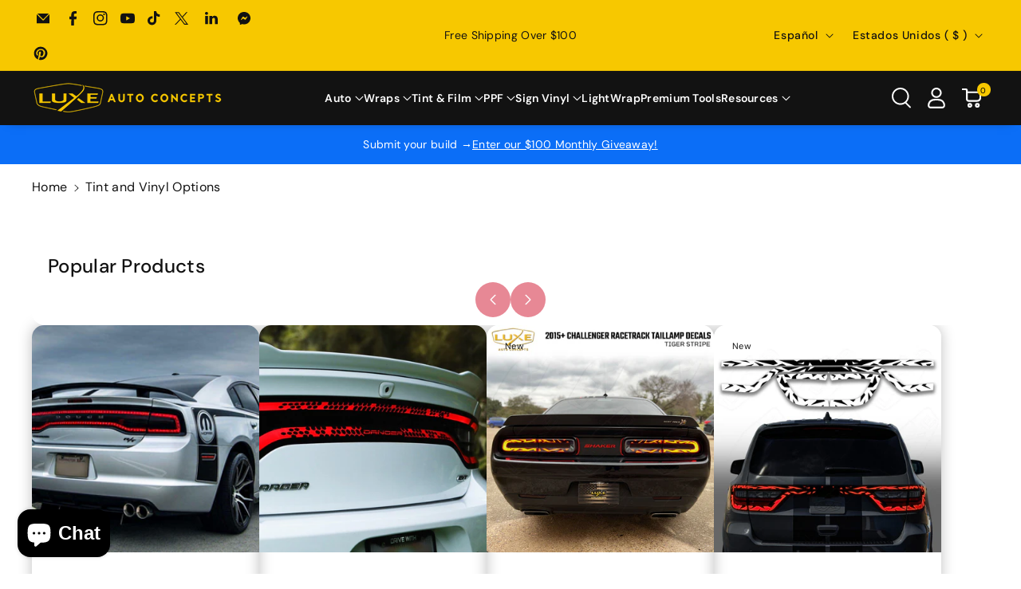

--- FILE ---
content_type: text/css
request_url: https://www.luxeautoconcepts.net/cdn/shop/t/153/assets/template-collection.css?v=38763811576289774391752473991
body_size: 378
content:
.content_subheading{word-break:break-word}.banner_timer{margin-bottom:20px}.banner_timer_inner{display:flex;gap:10px;background:rgba(var(--color-foreground));color:rgb(var(--color-background));text-align:center;border-radius:calc(var(--bg-radius) * 1 / 3);padding:3px 0;font-weight:var(--font-body-weight-medium);justify-content:center}.banner_timer_inner .time{min-width:45px;position:relative}.banner_timer_inner .time:after{content:":";position:absolute;right:-8px}.banner_timer_inner .time:last-child:after{display:none}.banner_timer_text{display:flex;font-size:calc(var(--font-body-scale) * 12px);text-align:center;gap:10px;margin-top:5px}.banner_timer_text span{min-width:45px}.template-search__results,.product-grid-container{position:relative}.load-more{text-align:center;margin-top:30px}.load-more .load-more_spinner svg{width:24px;height:24px}.load-more_spinner{display:none}.collection .product-grid{margin-top:0;padding-bottom:0;margin-bottom:0}.collection .image__part img{border-radius:var(--media-radius);max-width:100%;width:100%}.image__part.grid__item{border-radius:var(--media-radius);display:block;background-position:center center;background-repeat:no-repeat;background-size:cover}.collection .content__heading{margin:0 0 10px}.collection .content_wrapper .button{display:inline-flex;word-break:break-word}.section__wrapper{column-gap:var(--grid-mobile-horizontal-spacing);row-gap:var(--grid-mobile-vertical-spacing)}.pro-part.grid__item{max-width:80%}.image__part.grid__item{max-width:20%;margin-top:10px}.section__wrapper .b-transparent .content_wrapper{background:transparent;border:none;box-shadow:none;padding:0}.section__wrapper .b-transparent .content-container:after{display:none}.section__wrapper .content_wrapper{padding:10px}.section__wrapper.grid--4-col-desktop .image_wrapper,.section__wrapper.grid--5-col-desktop .image_wrapper{padding:15px}.section__wrapper.grid--4-col-desktop .banner_timer_inner,.section__wrapper.grid--4-col-desktop .banner_timer_text,.section__wrapper.grid--5-col-desktop .banner_timer_inner,.section__wrapper.grid--5-col-desktop .banner_timer_text{gap:3px}.section__wrapper.grid--4-col-desktop .banner_timer_inner .time,.section__wrapper.grid--4-col-desktop .banner_timer_text span,.section__wrapper.grid--5-col-desktop .banner_timer_inner .time,.section__wrapper.grid--5-col-desktop .banner_timer_text span{min-width:36px}.section__wrapper .image_wrapper{display:flex;height:100%;position:relative;padding:25px}.wbtxt--top{align-items:flex-start;justify-content:flex-start}.wbtxt--middle{align-items:center;justify-content:flex-start}.wbtxt--bottom{align-items:flex-end;justify-content:flex-start}.wbtxtc--left{text-align:left}.wbtxtc--center{text-align:center;justify-content:center}.wbtxtc--right{text-align:right;justify-content:end}.collection .loading-overlay{top:0;right:0;bottom:0;left:0;display:none;width:100%;padding:0 1.5rem;opacity:.7;z-index:2}.collection.loading .loading-overlay{display:block}.collection--empty .title-wrapper{margin-top:10rem;margin-bottom:15rem}.collection .pro-part li{padding-top:10px}.collection .zoom_effect{transition:transform var(--duration-extra-long) ease;will-change:transform;overflow:hidden}.collection .zoom_effect:hover .bg_img_div{transform:scale(1.06)}.collection .content__heading.h0{font-size:calc(var(--font-heading-scale) * 30px)}.collection .content__heading.h1{font-size:calc(var(--font-heading-scale) * 26px)}.collection .content__heading.h2{font-size:calc(var(--font-heading-scale) * 22px)}@media (max-width: 1199px){.collection .content__heading.h0{font-size:calc(var(--font-heading-scale) * 24px)}.collection .content__heading.h1{font-size:calc(var(--font-heading-scale) * 20px)}.collection .content__heading.h2{font-size:calc(var(--font-heading-scale) * 18px)}.banner_timer_inner .time,.banner_timer_text span{min-width:40px}.banner_timer_inner,.banner_timer_text{gap:5px}.banner_timer_inner .time:after{right:-5px}}@media (min-width: 1200px){.grid--3-col-desktop .image__part.grid__item,.grid--2-col-desktop .image__part.grid__item{max-width:25%}.grid--3-col-desktop .pro-part.grid__item,.grid--2-col-desktop .pro-part.grid__item{max-width:75%}}@media screen and (min-width: 992px){.section__wrapper{column-gap:var(--grid-desktop-horizontal-spacing);row-gap:var(--grid-desktop-vertical-spacing)}.sponse_prod .grid--2-col-desktop .image__part.grid__item,.sponse_prod .grid--2-col-desktop .pro-part.grid__item{max-width:50%}}@media (min-width: 992px) and (max-width: 1199px){.pro-part.grid__item{max-width:calc(75% - var(--grid-desktop-horizontal-spacing) / 2)}.image__part.grid__item{max-width:calc(25% - var(--grid-desktop-horizontal-spacing) / 2)}.pro-part.grid__item{max-width:75%}.image__part.grid__item{max-width:25%}}@media (max-width: 991px){.section__wrapper .image_wrapper{padding:15px}.collection .slider--tablet.product-grid{scroll-padding-left:1.5rem}.image__part.grid__item.grid--2-col-tablet-down{max-width:calc(30% - var(--grid-mobile-horizontal-spacing) / 2)}.pro-part.grid__item.grid--2-col-tablet-down{max-width:calc(70% - var(--grid-mobile-horizontal-spacing) / 2)}}@media screen and (min-width: 768px){.collection .loading-overlay{padding-left:5rem;padding-right:5rem}.collection .content__heading{margin:0 0 20px}.image__part.banner-right{order:2}}@media (min-width: 768px) and (max-width: 991px){.pro-part.grid__item{max-width:60%}.image__part.grid__item{max-width:40%}}@media (max-width: 767px){.image__part.grid__item.grid--2-col-tablet-down{max-width:calc(40% - var(--grid-mobile-horizontal-spacing) / 2)}.pro-part.grid__item.grid--2-col-tablet-down{max-width:calc(60% - var(--grid-mobile-horizontal-spacing) / 2)}.collection .grid__item:only-child{flex:0 0 100%;max-width:100%}}@media (min-width: 576px) and (max-width: 767px){.image__part.grid__item{max-width:30%}.pro-part.grid__item{max-width:70%}}@media screen and (max-width: 575px){.image__part.grid__item.grid--1-col-tablet-down,.pro-part.grid__item.grid--1-col-tablet-down,.image__part.grid__item.grid--2-col-tablet-down,.pro-part.grid__item.grid--2-col-tablet-down{width:100%;max-width:100%}.section__wrapper.grid{flex-direction:column}}
/*# sourceMappingURL=/cdn/shop/t/153/assets/template-collection.css.map?v=38763811576289774391752473991 */


--- FILE ---
content_type: text/javascript; charset=utf-8
request_url: https://www.luxeautoconcepts.net/es/cart/update.js
body_size: 718
content:
{"token":"hWN7rHcspK87hfw1SbCgIQ3F?key=e167550abdf1cf80d929f06dda2ad296","note":"","attributes":{"_barId":"5c649891-f910-4a6e-8b8f-ad418d0495d9","_source":"Rebuy","_attribution":"Smart Cart 2.0"},"original_total_price":0,"total_price":0,"total_discount":0,"total_weight":0.0,"item_count":0,"items":[],"requires_shipping":false,"currency":"USD","items_subtotal_price":0,"cart_level_discount_applications":[],"discount_codes":[],"items_changelog":{"added":[]}}

--- FILE ---
content_type: text/javascript; charset=utf-8
request_url: https://www.luxeautoconcepts.net/es/cart.js?v=559441
body_size: -670
content:
{"token":"hWN7rHcspK87hfw1SbCgIQ3F?key=e167550abdf1cf80d929f06dda2ad296","note":"","attributes":{"_barId":"5c649891-f910-4a6e-8b8f-ad418d0495d9","_source":"Rebuy","_attribution":"Smart Cart 2.0"},"original_total_price":0,"total_price":0,"total_discount":0,"total_weight":0.0,"item_count":0,"items":[],"requires_shipping":false,"currency":"USD","items_subtotal_price":0,"cart_level_discount_applications":[],"discount_codes":[]}

--- FILE ---
content_type: text/javascript; charset=utf-8
request_url: https://www.luxeautoconcepts.net/es/cart.js?v=683061
body_size: -679
content:
{"token":"hWN7rHcspK87hfw1SbCgIQ3F?key=e167550abdf1cf80d929f06dda2ad296","note":"","attributes":{"_barId":"5c649891-f910-4a6e-8b8f-ad418d0495d9"},"original_total_price":0,"total_price":0,"total_discount":0,"total_weight":0.0,"item_count":0,"items":[],"requires_shipping":false,"currency":"USD","items_subtotal_price":0,"cart_level_discount_applications":[],"discount_codes":[]}

--- FILE ---
content_type: text/javascript; charset=utf-8
request_url: https://www.luxeautoconcepts.net/es/cart/update.js
body_size: 28
content:
{"token":"hWN7rHcspK87hfw1SbCgIQ3F?key=e167550abdf1cf80d929f06dda2ad296","note":null,"attributes":{"_barId":"5c649891-f910-4a6e-8b8f-ad418d0495d9"},"original_total_price":0,"total_price":0,"total_discount":0,"total_weight":0.0,"item_count":0,"items":[],"requires_shipping":false,"currency":"USD","items_subtotal_price":0,"cart_level_discount_applications":[],"discount_codes":[],"items_changelog":{"added":[]}}